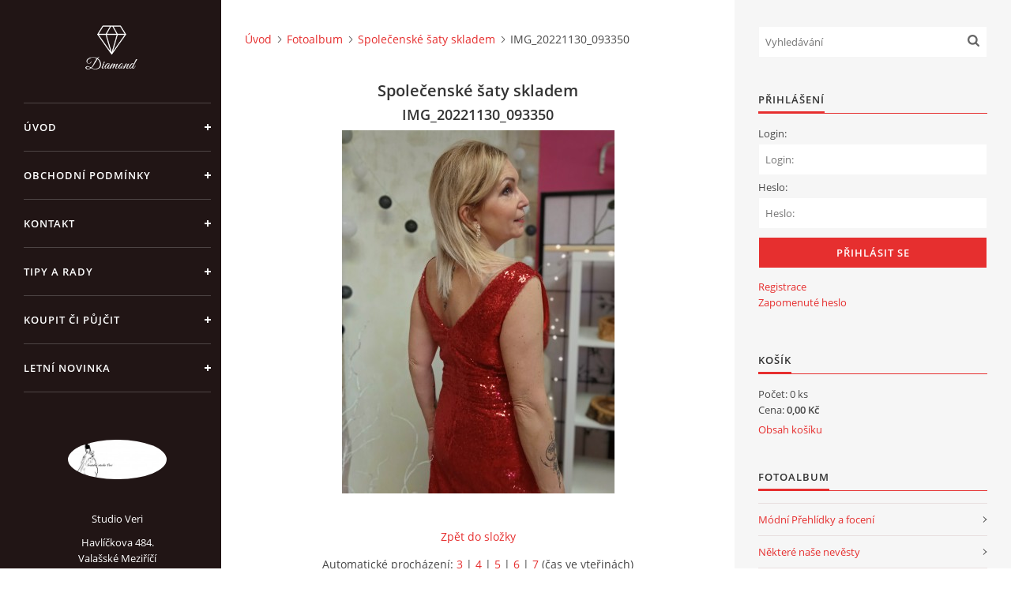

--- FILE ---
content_type: text/html; charset=UTF-8
request_url: https://www.studioveri.cz/fotoalbum/spolecenske-saty-skladem/img_20221130_093350.html
body_size: 4937
content:
<?xml version="1.0" encoding="utf-8"?>
<!DOCTYPE html PUBLIC "-//W3C//DTD XHTML 1.0 Transitional//EN" "http://www.w3.org/TR/xhtml1/DTD/xhtml1-transitional.dtd">
<html lang="cs" xml:lang="cs" xmlns="http://www.w3.org/1999/xhtml" xmlns:fb="http://ogp.me/ns/fb#">

<head>

    <meta http-equiv="content-type" content="text/html; charset=utf-8" />
    <meta name="description" content="Zakázkové šití svatebních a společenských šatů.  Prodej, půjčení již hotových modelů" />
    <meta name="keywords" content="Svatební šaty,Společenské šaty,šití na míru,Svatební salon,Svatební,salon,Valašské,Meziříčí" />
    <meta name="robots" content="all,follow" />
    <meta name="author" content="www.studioveri.cz" />
    <meta name="viewport" content="width=device-width, initial-scale=1">
    <link href="/rss/articles/data.xml" rel="alternate" type="application/rss+xml" title="Všechny příspěvky" /><link href="/rss/articles/photos.xml" rel="alternate" type="application/rss+xml" title="Fotografie" /><link href="/rss/articles/comments.xml" rel="alternate" type="application/rss+xml" title="Komentáře" />
    <title>
        Studio Veri-Svatebni a společenské šaty  - Fotoalbum - Společenské šaty skladem  - IMG_20221130_093350
    </title>
    <link rel="stylesheet" href="https://s3a.estranky.cz/css/d1000000390.css?nc=391552032" type="text/css" /><style type="text/css">#header .inner_frame {
background-image: url('/img/ulogo.13.jpeg');
}</style>
<link rel="stylesheet" href="//code.jquery.com/ui/1.12.1/themes/base/jquery-ui.css">
<script src="//code.jquery.com/jquery-1.12.4.js"></script>
<script src="//code.jquery.com/ui/1.12.1/jquery-ui.js"></script>
<script type="text/javascript" src="https://s3c.estranky.cz/js/uie.js?nc=1" id="index_script" ></script><meta property="og:title" content="IMG_20221130_093350" />
<meta property="og:type" content="article" />
<meta property="og:url" content="https://www.studioveri.cz/fotoalbum/spolecenske-saty-skladem/img_20221130_093350.html" />
<meta property="og:image" content="https://www.studioveri.cz/img/tiny/390.jpg" />
<meta property="og:site_name" content="Studio Veri-Svatebni a společenské šaty " />
<meta property="og:description" content="" />
			<script type="text/javascript">
				dataLayer = [{
					'subscription': 'true',
				}];
			</script>
			

    <script>
        function toggleMenu(){
            var cw = document.getElementById('column-wrap');
            var b = document.getElementById('menu-button');
            cw.classList.toggle('menu-open');
            b.classList.toggle('menu-open');
        }
    </script>
</head>
<body class=" contact-active">
<!-- Wrapping the whole page, may have fixed or fluid width -->
<div id="whole-page">

    

    <!-- Because of the matter of accessibility (text browsers,
    voice readers) we include a link leading to the page content and
    navigation } you'll probably want to hide them using display: none
    in your stylesheet -->

    <a href="#articles" class="accessibility-links">Jdi na obsah</a>
    <a href="#navigation" class="accessibility-links">Jdi na menu</a>

    <!-- We'll fill the document using horizontal rules thus separating
    the logical chunks of the document apart -->
    <hr />

    

    <!-- Wrapping the document's visible part -->
    <div id="document">
        <div id="in-document">


            <div id="column-wrap">
                <div id="nav-column">
                    <div id="logo">
                        <a href="/"></a>
                    </div>
                    <button type="button" class="navbar-toggle" onclick="toggleMenu()" id="menu-button"></button>
                    <div class="nav-scroll">
                        <div class="nav-scroll-wrap">
                            <!-- Such navigation allows both horizontal and vertical rendering -->
<div id="navigation">
    <div class="inner_frame">
        <h2>Menu
            <span id="nav-decoration" class="decoration"></span>
        </h2>
        <nav>
            <menu class="menu-type-standard">
                <li class="">
  <a href="/">Úvod</a>
     
</li>
<li class="">
  <a href="/clanky/obchodni-podminky.html">Obchodní podmínky</a>
     
</li>
<li class="">
  <a href="/clanky/kontakt/">Kontakt</a>
     
</li>
<li class="">
  <a href="/clanky/tipy-a-rady.html">Tipy a rady</a>
     
</li>
<li class="">
  <a href="/clanky/koupit-ci-pujcit/">Koupit či půjčit</a>
     
</li>
<li class="">
  <a href="/clanky/letni-novinka.html">Letní novinka </a>
     
</li>

            </menu>
        </nav>
        <div id="clear6" class="clear">
          &nbsp;
        </div>
    </div>
</div>
<!-- menu ending -->

                            <!-- Portrait -->
  <div id="portrait" class="section">
    <h2>Portrét
      <span id="nav-portrait" class="portrait">
      </span></h2>
    <div class="inner_frame">
      <a href="/">
        <img src="/img/portrait.1.1571822344.jpeg" width="270" height="109" alt="Portrét" /></a>
    </div>
  </div>
<!-- /Portrait -->
<hr />

                            <!-- Contact -->
  <div id="contact-nav" class="section">
    <h2>Kontakt
      <span id="contact-nav-decoration" class="decoration">
      </span></h2>
    <div class="inner_frame">
      <address>
        <p class="contact_name">Studio Veri</p><p class="contact_adress">Havlíčkova 484.<br />
Valašské Meziříčí<br />
.75701</p><p class="contact_phone">603937264</p><p class="contact_email"><a href="mailto:v.cernochova@seznam.cz">v.cernochova@seznam.cz</a></p>
      </address>
    </div>
  </div>
<!-- /Contact -->

                            
                                            <!-- Footer -->
                <div id="footer">
                    <div class="inner_frame">
                        <p>
                            &copy; 2026 eStránky.cz <span class="hide">|</span> <a class="promolink promolink-paid" href="//www.estranky.cz/" title="Tvorba webových stránek zdarma, jednoduše a do 5 minut."><strong>Tvorba webových stránek</strong></a> 
                             | <a class="rss" href="/archiv/rss/">RSS</a>
                            
                            
                            
                            
                            
                        </p>
                        
                        
                    </div>
                </div>
                <!-- /Footer -->

                        </div>
                    </div>
                </div>
            </div>

            <!-- body of the page -->
            <div id="body">

                <!-- Possible clearing elements (more through the document) -->
                <div id="clear1" class="clear">
                    &nbsp;
                </div>
                <hr />


                <!-- main page content -->
                <div id="content">
                    <!-- header -->
  <div id="header">
      <div class="title-mobile">
            <h1 class="head-center">
  <a href="https://www.studioveri.cz/" title="Studio Veri-Svatebni a společenské šaty " style="color: FF00FF;">Studio Veri-Svatebni a společenské šaty </a>
  <span title="Studio Veri-Svatebni a společenské šaty ">
  </span>
</h1>
      </div>
     <div class="inner_frame">
        <!-- This construction allows easy image replacement -->
          <div class="title-desktop">
           <h1 class="head-center">
  <a href="https://www.studioveri.cz/" title="Studio Veri-Svatebni a společenské šaty " style="color: FF00FF;">Studio Veri-Svatebni a společenské šaty </a>
  <span title="Studio Veri-Svatebni a společenské šaty ">
  </span>
</h1>
          </div>
        <div id="header-decoration" class="decoration">
        </div>
     </div>
  </div>
<!-- /header -->

                    <!-- Breadcrumb navigation -->
<div id="breadcrumb-nav">
  <a href="/">Úvod</a><a href="/fotoalbum/">Fotoalbum</a><a href="/fotoalbum/spolecenske-saty-skladem/">Společenské šaty skladem </a><span>IMG_20221130_093350</span>
</div>
<hr />

                    <script language="JavaScript" type="text/javascript">
  <!--
    index_setCookieData('index_curr_photo', 390);
  //-->
</script>

<div id="slide">
  <h2>Společenské šaty skladem </h2>
  <div id="click">
    <h3 id="photo_curr_title">IMG_20221130_093350</h3>
    <div class="slide-img">
       
      <a href="/fotoalbum/spolecenske-saty-skladem/img_20221130_093350.-.html" class="actual-photo" onclick="return index_photo_open(this,'_fullsize');" id="photo_curr_a"><img src="/img/mid/390/img_20221130_093350.jpg" alt="" width="345" height="460"  id="photo_curr_img" /></a>   <!-- actual shown photo -->

       
      <br /> <!-- clear -->
    </div>
    <p id="photo_curr_comment">
      
    </p>
    <div class="fb-like" data-href="https://www.studioveri.cz/fotoalbum/spolecenske-saty-skladem/img_20221130_093350.html" data-layout="standard" data-show-faces="true" data-action="like" data-share="false" data-colorscheme="light"></div>
  </div>
  <!-- TODO: javascript -->
<script type="text/javascript">
  <!--
    var index_ss_type = "small";
    var index_ss_nexthref = "";
    var index_ss_firsthref = "";
    index_ss_init ();
  //-->
</script>

  <div class="slidenav">
    <div class="back" id="photo_prev_div">
       
    </div>
    <div class="forward" id="photo_next_div">
       
    </div>
    <a href="/fotoalbum/spolecenske-saty-skladem/">Zpět do složky</a>
    <br />
  </div>
  <div id="timenav">Automatické procházení:&nbsp;<a href="javascript: index_ss_start(3)">3</a>&nbsp;|&nbsp;<a href="javascript: index_ss_start(4)">4</a>&nbsp;|&nbsp;<a href="javascript: index_ss_start(5)">5</a>&nbsp;|&nbsp;<a href="javascript: index_ss_start(6)">6</a>&nbsp;|&nbsp;<a href="javascript: index_ss_start(7)">7</a>&nbsp;(čas ve vteřinách)</div>
<script type="text/javascript">
  <!--
    var index_ss_textpause = 'Automatické procházení:&nbsp;<a href="javascript: index_ss_pause()">pozastavit</a>';
    var index_ss_textcontinue = 'Automatické procházení:&nbsp;<a href="javascript: index_ss_continue()">pokračovat</a>';
    var index_ss_textalert = 'Je zobrazena poslední fotografie. Budete pokračovat od první.';
  //-->
</script>

  <script type="text/javascript">
    <!--
      index_photo_init ();
    //-->
  </script>
</div>

                </div>
                <!-- /main page content -->

                <div id="clear3" class="clear">
                    &nbsp;
                </div>
                <hr />

                <!-- Side column left/right -->
                <div class="column">

                    <!-- Inner column -->
                    <div id="inner-column" class="inner_frame">

                        <!-- Search -->
<div id="search" class="section">
    <div class="inner_frame">
        <form action="https://katalog.estranky.cz/" method="post">
            <fieldset>
                <input type="hidden" id="uid" name="uid" value="1461876" />
                <input name="key" id="key" placeholder="Vyhledávání" />
                <span class="clButton">
            <input type="submit" id="sendsearch" />
          </span>
            </fieldset>
        </form>
    </div>
</div>
<!-- /Search -->
<hr />

                        <div id="login" class="section">
    <h2>Přihlášení<span class="decoration"></span></h2>
    <div class="inner_frame">
        
        <form method="post" action="">
            <div>
                <label>Login:</label> <input type="text" name="logname" size="18" placeholder="Login:" />
                <label>Heslo:</label> <input type="password" name="epwd" size="18" placeholder="Heslo:" />
            </div>
            <p>
                <span class="clButton"><input type="submit" name="login" class="submit" value="Přihlásit se" /></span>
            </p>
            <p>
                <a href="/eshop/ucet/registrace/">Registrace</a>
                <a href="/eshop/ucet/zapomenute-heslo/">Zapomenuté heslo</a>
            </p>
        </form>
    </div>
</div>
<div id="nav-basket" class="section">
    <h2>Košík <span class="decoration"></span></h2>
    <div class="inner_frame">
      Počet: 0 ks<br />
      Cena: <strong>0,00 Kč</strong><br />
		<p><a href="/eshop/kosik/">Obsah košíku</a></p>
	</div>
</div>
                        
                        
                        <!-- Photo album -->
  <div id="photo-album-nav" class="section">
    <h2>Fotoalbum
      <span id="photo-album-decoration" class="decoration">
      </span></h2>
    <div class="inner_frame">
      <ul>
        <li class="first ">
  <a href="/fotoalbum/modni-prehlidky-a-foceni/">
    Módní Přehlídky a focení </a></li>
<li class="">
  <a href="/fotoalbum/nektere-nase-nevesty/">
    Některé naše nevěsty</a></li>
<li class="">
  <a href="/fotoalbum/nektere-svatebni-saty-skladem/">
    Některé svatební šaty skladem </a></li>
<li class="">
  <a href="/fotoalbum/realne-fota-satu-a-nase-tvorba/">
    Reálné fota šatů a naše tvorba</a></li>
<li class="last ">
  <a href="/fotoalbum/spolecenske-saty-skladem/">
    Společenské šaty skladem </a></li>

      </ul>
    </div>
  </div>
<!-- /Photo album -->
<hr />

                        
                        
                        
                        
                        
                        
                        
                        <!-- RSS -->
  <div id="rss-nav" class="section">
    <h2>RSS
      <span id="rss-nav-decoration" class="decoration">
      </span></h2>
    <div class="inner_frame">
      <ul>
        <li>
          <a href="/archiv/rss/">
            Přehled zdrojů</a></li>
      </ul>
    </div>
  </div>
<!-- /RSS -->
<hr />

                        
                        
                    </div>
                    <!-- /Inner column -->

                    <div id="clear4" class="clear">
                        &nbsp;
                    </div>

                </div>
                <!-- /end of first column -->

                <div id="clear5" class="clear">
                    &nbsp;
                </div>
                <hr />

                <div id="decoration1" class="decoration">
                </div>
                <div id="decoration2" class="decoration">
                </div>
                <!-- /Meant for additional graphics inside the body of the page -->
            </div>
            <!-- /body -->

            <div id="clear2" class="clear">
                &nbsp;
            </div>
            <hr />


            <div id="decoration3" class="decoration">
            </div>
            <div id="decoration4" class="decoration">
            </div>
            <!-- /Meant for additional graphics inside the document -->

        </div>
    </div>

    <div id="decoration5" class="decoration">
    </div>
    <div id="decoration6" class="decoration">
    </div>
    <!-- /Meant for additional graphics inside the page -->

    
    <!-- block for board position-->

</div>
<div id="fb-root"></div>
<script async defer src="https://connect.facebook.net/cs_CZ/sdk.js#xfbml=1&version=v3.2&appId=979412989240140&autoLogAppEvents=1"></script><!-- NO GEMIUS -->
</body>
</html>